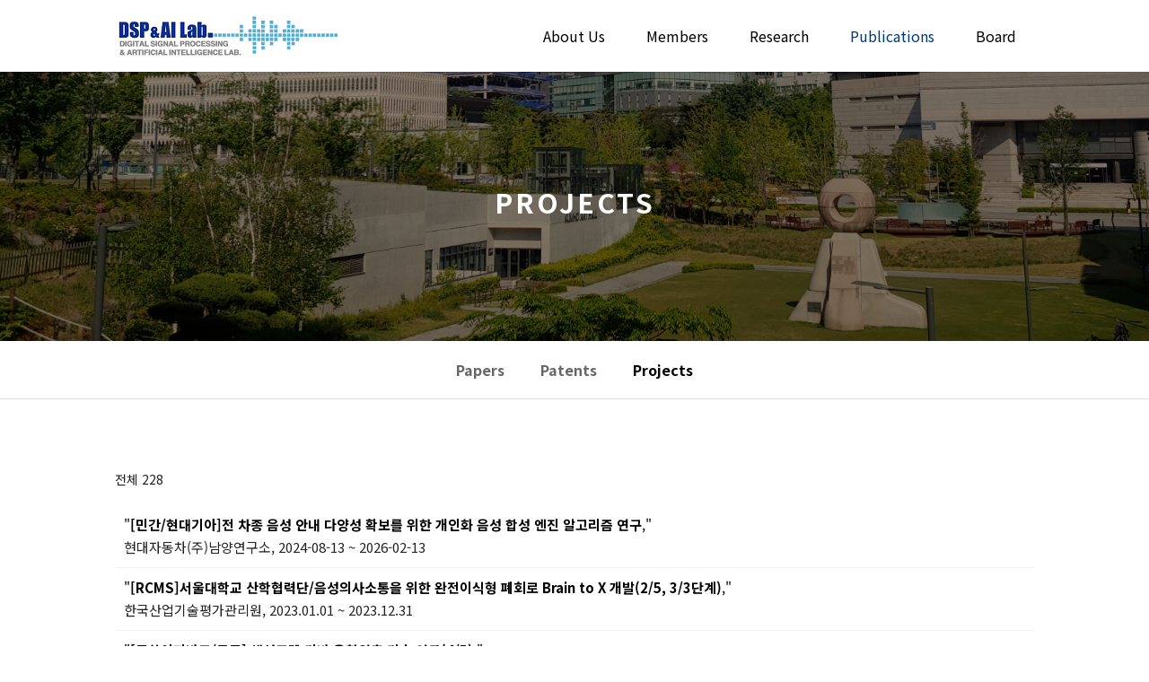

--- FILE ---
content_type: application/javascript
request_url: http://dsp.yonsei.ac.kr/wp-content/plugins/cosmosfarm-members/assets/js/script.js?ver=2.9.9
body_size: 2699
content:
/**
 * @author https://www.cosmosfarm.com/
 */

var cosmosfarm_members_ajax_lock = false;

function cosmosfarm_members_open_postcode(target){
	if(cosmosfarm_members_settings.use_postcode_service_iframe){
		var element_layer_background = jQuery('#postcode-layer-background');
		var element_layer = jQuery('#postcode-layer');
		
		var element_layer_resize = function(){
			if(window.innerWidth <= 600){
				element_layer.css({
					'top':jQuery(window).scrollTop(), 'left':'0', 'margin-left':'0', 'width':'100%', 'height':jQuery(window).height(), 'border':'3px solid',
					'box-sizing':'border-box'
				});
			}
			else{
				var width = 500;
				var height = 600;
				element_layer.css({
					'top':(jQuery(window).scrollTop() + ((jQuery(window).height()-height)/2)) + 'px',
					'left':'50%', 'margin-left':-(width/2)+'px', 'width':width+'px', 'height':height+'px', 'border':'3px solid',
					'box-sizing':'border-box'
				});
			}
		}
		
		var postcode_close = function(){
			jQuery('#postcode-layer').hide();
			jQuery('#postcode-layer-background').hide();
			return false;
		}
		
		if(jQuery('#postcode-layer').length == 0){
			element_layer_background = jQuery('<div id="postcode-layer-background" style="position: fixed; left: 0; top: 0; width: 100%; height: 100%; background-color: black; z-index: 1000000; opacity: 0.5;"></div>');
			element_layer = jQuery('<div id="postcode-layer" style="position:absolute; background-color:white; z-index:1000000; text-align:right"><div class="postcode-layer-wrap" style="position:relative; height:100%;"></div></div>');
			var close_button = jQuery('<div id="postcode-close-button-wrap" style="position:absolute; left:0; top:0; width:100%; background:black;"><a href="#" class="close-button" style="float:right; display:block; margin:0; padding:0 7px; width:auto; height:36px; line-height:36px; font-size:13px; font-weight:normal; cursor:pointer; color:white; border:0;">닫기</a></div>');
			var postcode_search_area = jQuery('<div id="postcode-search-area" style="position:absolute; left:0; top:36px; bottom:0; width:100%; overflow-y:auto; -webkit-overflow-scrolling:touch;"></div>');
			
			element_layer_background.click(postcode_close);
			close_button.find('.close-button').click(postcode_close);
			
			element_layer.find('.postcode-layer-wrap').append(close_button);
			element_layer.find('.postcode-layer-wrap').append(postcode_search_area);
			
			jQuery('body').append(element_layer_background);
			jQuery('body').append(element_layer);
			
			jQuery(window).resize(element_layer_resize);
			jQuery(window).scroll(element_layer_resize);
		}
		
		element_layer_resize();
		jQuery(element_layer).css('z-index', '1000000');
		
		element_layer_background.show();
		element_layer.show();
		
		new daum.Postcode({
			oncomplete: function(data){
				var road_address = data.roadAddress;
				if(data.buildingName){
					road_address = data.roadAddress + ' (' + data.buildingName + ')';
				}
				
				if(target == 'billing'){
					jQuery('#billing_postcode').val(data.zonecode);
					jQuery('#billing_address_1').val(road_address);
				}
				else if(target == 'shipping'){
					jQuery('#shipping_postcode').val(data.zonecode);
					jQuery('#shipping_address_1').val(road_address);
				}
				else if(target == 'subscription_checkout'){
					jQuery('#cosmosfarm_members_subscription_checkout_zip').val(data.zonecode);
					jQuery('#cosmosfarm_members_subscription_checkout_addr1').val(road_address);
				}
				else{
					jQuery('.cosmosfarm-members-form input[name="zip"]').val(data.zonecode);
					jQuery('.cosmosfarm-members-form input[name="addr1"]').val(road_address);
				}
				
				postcode_close();
			},
			width : '100%',
			height : '100%',
			maxSuggestItems : 5
		}).embed(document.getElementById('postcode-search-area'));
	}
	else{
		var width = 500;
		var height = 600;
		new daum.Postcode({
			width: width,
			height: height,
			oncomplete: function(data){
				var road_address = data.roadAddress;
				if(data.buildingName){
					road_address = data.roadAddress + ' (' + data.buildingName + ')';
				}
				
				if(target == 'billing'){
					jQuery('#billing_postcode').val(data.zonecode);
					jQuery('#billing_address_1').val(road_address);
				}
				else if(target == 'shipping'){
					jQuery('#shipping_postcode').val(data.zonecode);
					jQuery('#shipping_address_1').val(road_address);
				}
				else if(target == 'subscription_checkout'){
					jQuery('#cosmosfarm_members_subscription_checkout_zip').val(data.zonecode);
					jQuery('#cosmosfarm_members_subscription_checkout_addr1').val(road_address);
				}
				else{
					jQuery('.cosmosfarm-members-form input[name="zip"]').val(data.zonecode);
					jQuery('.cosmosfarm-members-form input[name="addr1"]').val(road_address);
				}
			}
		}).open({
			left: (screen.availWidth-width)*0.5,
			top: (screen.availHeight-height)*0.5
		});
	}
	return false;
}

function cosmosfarm_members_add_query_arg(key, value, url){
	if(url.indexOf('?')>-1){
		url += '&' + key + '=' + value;
	}
	else{
		url += '?' + key + '=' + value;
	}
	return url;
}

function cosmosfarm_members_notifications_more(button){
	var request_url = jQuery('input[name=notifications_request_url]').val();
	var paged = jQuery('input[name=notifications_list_page]').val();
	var keyword = jQuery('input[name=notifications_list_keyword]').val();
	var notifications_view = jQuery('input[name=notifications_list_view]').val();
	
	if(paged == -1){
		alert(cosmosfarm_members_localize_strings.no_notifications_found);
		return false;
	}
	
	if(jQuery(button).data('submitted')){
		alert(cosmosfarm_members_localize_strings.please_wait);
		return false;
	}
	jQuery(button).data('submitted', 'submitted');
	
	paged++;
	
	jQuery.post(request_url, {action:'cosmosfarm_members_skin_notifications_list', paged:paged, keyword:keyword, notifications_view:notifications_view, security:cosmosfarm_members_settings.ajax_nonce}, function(res){
		if(!res){
			alert(cosmosfarm_members_localize_strings.no_notifications_found);
			jQuery('input[name=notifications_list_page]').val(-1);
		}
		else{
			jQuery('.notifications-list').append(res);
			jQuery('input[name=notifications_list_page]').val(paged);
		}
		jQuery(button).data('submitted', '');
	}, 'text');
	
	return false;
}

function cosmosfarm_members_notifications_toggle(button, post_id){
	if(jQuery(button).parents('.notifications-list-item').hasClass('item-status-unread')){
		cosmosfarm_members_notifications_read(button, post_id);
	}
	else{
		cosmosfarm_members_notifications_unread(button, post_id);
	}
	
	return false;
}

function cosmosfarm_members_notifications_read(button, post_id){
	var request_url = jQuery('input[name=notifications_request_url]').val();
	
	if(jQuery(button).data('submitted')){
		alert(cosmosfarm_members_localize_strings.please_wait);
		return false;
	}
	jQuery(button).data('submitted', 'submitted');
	
	jQuery.post(request_url, {action:'cosmosfarm_members_notifications_read', post_id:post_id, security:cosmosfarm_members_settings.ajax_nonce}, function(res){
		if(res.result == 'success'){
			jQuery('.notifications-list-item.item-post-id-'+post_id).removeClass('item-status-unread');
			jQuery('.notifications-list-item.item-post-id-'+post_id).addClass('item-status-read');
			cosmosfarm_members_unread_notifications_count_update(res.unread_count);
		}
		else{
			alert(res.message);
		}
		jQuery(button).data('submitted', '');
	});
	
	return false;
}

function cosmosfarm_members_notifications_unread(button, post_id){
	var request_url = jQuery('input[name=notifications_request_url]').val();
	
	if(jQuery(button).data('submitted')){
		alert(cosmosfarm_members_localize_strings.please_wait);
		return false;
	}
	jQuery(button).data('submitted', 'submitted');
	
	jQuery.post(request_url, {action:'cosmosfarm_members_notifications_unread', post_id:post_id, security:cosmosfarm_members_settings.ajax_nonce}, function(res){
		if(res.result == 'success'){
			jQuery('.notifications-list-item.item-post-id-'+post_id).removeClass('item-status-read');
			jQuery('.notifications-list-item.item-post-id-'+post_id).addClass('item-status-unread');
			cosmosfarm_members_unread_notifications_count_update(res.unread_count);
		}
		else{
			alert(res.message);
		}
		jQuery(button).data('submitted', '');
	});
	
	return false;
}

function cosmosfarm_members_notifications_delete(button, post_id){
	var request_url = jQuery('input[name=notifications_request_url]').val();
	
	if(jQuery(button).data('submitted')){
		alert(cosmosfarm_members_localize_strings.please_wait);
		return false;
	}
	
	if(confirm(cosmosfarm_members_localize_strings.are_you_sure_you_want_to_delete)){
		jQuery(button).data('submitted', 'submitted');
		jQuery.post(request_url, {action:'cosmosfarm_members_notifications_delete', post_id:post_id, security:cosmosfarm_members_settings.ajax_nonce}, function(res){
			if(res.result == 'success'){
				jQuery('.notifications-list-item.item-post-id-'+post_id).remove();
				cosmosfarm_members_unread_notifications_count_update(res.unread_count);
			}
			else{
				alert(res.message);
			}
			jQuery(button).data('submitted', '');
		});
	}
	
	return false;
}

function cosmosfarm_members_notifications_subnotify_update(input){
	var request_url = jQuery('input[name=notifications_request_url]').val();
	var notifications_subnotify_email = jQuery('input[name=notifications_subnotify_email]:checked').val();
	var notifications_subnotify_sms = jQuery('input[name=notifications_subnotify_sms]:checked').val();
	
	if(jQuery(input).data('submitted')){
		alert(cosmosfarm_members_localize_strings.please_wait);
		return false;
	}
	jQuery(input).data('submitted', 'submitted');
	
	jQuery.post(request_url, {action:'cosmosfarm_members_notifications_subnotify_update', notifications_subnotify_email:notifications_subnotify_email, notifications_subnotify_sms:notifications_subnotify_sms, security:cosmosfarm_members_settings.ajax_nonce}, function(res){
		if(res.result == 'success'){
			alert(res.message);
		}
		else{
			alert(res.message);
		}
		jQuery(input).data('submitted', '');
	});
	
	return false;
}

function cosmosfarm_members_unread_notifications_count_update(count){
	if(count < 0) count = 0;
	jQuery('.cosmosfarm-members-unread-notifications-count').text(count);
	
	if(count == 0){
		jQuery('.cosmosfarm-members-unread-notifications-count').addClass('display-hide');
	}
	else{
		jQuery('.cosmosfarm-members-unread-notifications-count').removeClass('display-hide');
	}
}

function cosmosfarm_members_messages_more(button){
	var request_url = jQuery('input[name=messages_request_url]').val();
	var paged = jQuery('input[name=messages_list_page]').val();
	var keyword = jQuery('input[name=messages_list_keyword]').val();
	var messages_view = jQuery('input[name=messages_list_view]').val();
	
	if(paged == -1){
		alert(cosmosfarm_members_localize_strings.no_messages_found);
		return false;
	}
	
	if(jQuery(button).data('submitted')){
		alert(cosmosfarm_members_localize_strings.please_wait);
		return false;
	}
	jQuery(button).data('submitted', 'submitted');
	
	paged++;
	
	jQuery.post(request_url, {action:'cosmosfarm_members_skin_messages_list', paged:paged, keyword:keyword, messages_view:messages_view, security:cosmosfarm_members_settings.ajax_nonce}, function(res){
		if(!res){
			alert(cosmosfarm_members_localize_strings.no_messages_found);
			jQuery('input[name=messages_list_page]').val(-1);
		}
		else{
			jQuery('.messages-list').append(res);
			jQuery('input[name=messages_list_page]').val(paged);
		}
		jQuery(button).data('submitted', '');
	}, 'text');
	
	return false;
}

function cosmosfarm_members_messages_toggle(button, post_id){
	if(jQuery(button).parents('.messages-list-item').hasClass('item-status-unread')){
		cosmosfarm_members_messages_read(button, post_id);
	}
	else{
		cosmosfarm_members_messages_unread(button, post_id);
	}
	
	return false;
}

function cosmosfarm_members_messages_read(button, post_id){
	var request_url = jQuery('input[name=messages_request_url]').val();
	
	if(jQuery(button).data('submitted')){
		alert(cosmosfarm_members_localize_strings.please_wait);
		return false;
	}
	jQuery(button).data('submitted', 'submitted');
	
	jQuery.post(request_url, {action:'cosmosfarm_members_messages_read', post_id:post_id, security:cosmosfarm_members_settings.ajax_nonce}, function(res){
		if(res.result == 'success'){
			jQuery('.messages-list-item.item-post-id-'+post_id).removeClass('item-status-unread');
			jQuery('.messages-list-item.item-post-id-'+post_id).addClass('item-status-read');
			cosmosfarm_members_unread_messages_count_update(res.unread_count);
		}
		else{
			alert(res.message);
		}
		jQuery(button).data('submitted', '');
	});
	
	return false;
}

function cosmosfarm_members_messages_unread(button, post_id){
	var request_url = jQuery('input[name=messages_request_url]').val();
	
	if(jQuery(button).data('submitted')){
		alert(cosmosfarm_members_localize_strings.please_wait);
		return false;
	}
	jQuery(button).data('submitted', 'submitted');
	
	jQuery.post(request_url, {action:'cosmosfarm_members_messages_unread', post_id:post_id, security:cosmosfarm_members_settings.ajax_nonce}, function(res){
		if(res.result == 'success'){
			jQuery('.messages-list-item.item-post-id-'+post_id).removeClass('item-status-read');
			jQuery('.messages-list-item.item-post-id-'+post_id).addClass('item-status-unread');
			cosmosfarm_members_unread_messages_count_update(res.unread_count);
		}
		else{
			alert(res.message);
		}
		jQuery(button).data('submitted', '');
	});
	
	return false;
}

function cosmosfarm_members_messages_delete(button, post_id){
	var request_url = jQuery('input[name=messages_request_url]').val();
	
	if(jQuery(button).data('submitted')){
		alert(cosmosfarm_members_localize_strings.please_wait);
		return false;
	}
	
	if(confirm(cosmosfarm_members_localize_strings.are_you_sure_you_want_to_delete)){
		jQuery(button).data('submitted', 'submitted');
		jQuery.post(request_url, {action:'cosmosfarm_members_messages_delete', post_id:post_id, security:cosmosfarm_members_settings.ajax_nonce}, function(res){
			if(res.result == 'success'){
				jQuery('.messages-list-item.item-post-id-'+post_id).remove();
				cosmosfarm_members_unread_messages_count_update(res.unread_count);
			}
			else{
				alert(res.message);
			}
			jQuery(button).data('submitted', '');
		});
	}
	
	return false;
}

function cosmosfarm_members_messages_subnotify_update(input){
	var request_url = jQuery('input[name=messages_request_url]').val();
	var messages_subnotify_email = jQuery('input[name=messages_subnotify_email]:checked').val();
	var messages_subnotify_sms = jQuery('input[name=messages_subnotify_sms]:checked').val();
	var messages_subnotify_alimtalk = jQuery('input[name=messages_subnotify_alimtalk]:checked').val();
	
	if(jQuery(input).data('submitted')){
		alert(cosmosfarm_members_localize_strings.please_wait);
		return false;
	}
	jQuery(input).data('submitted', 'submitted');
	
	jQuery.post(request_url, {action:'cosmosfarm_members_messages_subnotify_update', messages_subnotify_email:messages_subnotify_email, messages_subnotify_sms:messages_subnotify_sms, messages_subnotify_alimtalk:messages_subnotify_alimtalk, security:cosmosfarm_members_settings.ajax_nonce}, function(res){
		if(res.result == 'success'){
			alert(res.message);
		}
		else{
			alert(res.message);
		}
		jQuery(input).data('submitted', '');
	});
	
	return false;
}

function cosmosfarm_members_unread_messages_count_update(count){
	if(count < 0) count = 0;
	jQuery('.cosmosfarm-members-unread-messages-count').text(count);
	
	if(count == 0){
		jQuery('.cosmosfarm-members-unread-messages-count').addClass('display-hide');
	}
	else{
		jQuery('.cosmosfarm-members-unread-messages-count').removeClass('display-hide');
	}
}

function cosmosfarm_members_users_more(button){
	var request_url = jQuery('input[name=users_request_url]').val();
	var paged = jQuery('input[name=users_list_page]').val();
	var keyword = jQuery('input[name=users_list_keyword]').val();
	
	if(paged == -1){
		alert(cosmosfarm_members_localize_strings.no_users_found);
		return false;
	}
	
	if(jQuery(button).data('submitted')){
		alert(cosmosfarm_members_localize_strings.please_wait);
		return false;
	}
	jQuery(button).data('submitted', 'submitted');
	
	paged++;
	
	jQuery.post(request_url, {action:'cosmosfarm_members_skin_users_list', paged:paged, keyword:keyword, security:cosmosfarm_members_settings.ajax_nonce}, function(res){
		if(!res){
			alert(cosmosfarm_members_localize_strings.no_users_found);
			jQuery('input[name=users_list_page]').val(-1);
		}
		else{
			jQuery('.users-list').append(res);
			jQuery('input[name=users_list_page]').val(paged);
		}
		jQuery(button).data('submitted', '');
	}, 'text');
	
	return false;
}

function cosmosfarm_members_orders_more(button){
	var request_url = jQuery('input[name=orders_request_url]').val();
	var paged = jQuery('input[name=orders_list_page]').val();
	var keyword = jQuery('input[name=orders_list_keyword]').val();
	var orders_view = jQuery('input[name=orders_list_view]').val();
	
	if(paged == -1){
		alert(cosmosfarm_members_localize_strings.no_orders_found);
		return false;
	}
	
	if(jQuery(button).data('submitted')){
		alert(cosmosfarm_members_localize_strings.please_wait);
		return false;
	}
	jQuery(button).data('submitted', 'submitted');
	
	paged++;
	
	jQuery.post(request_url, {action:'cosmosfarm_members_skin_orders_list', paged:paged, keyword:keyword, orders_view:orders_view, security:cosmosfarm_members_settings.ajax_nonce}, function(res){
		if(!res){
			alert(cosmosfarm_members_localize_strings.no_orders_found);
			jQuery('input[name=orders_list_page]').val(-1);
		}
		else{
			jQuery('.orders-list').append(res);
			jQuery('input[name=orders_list_page]').val(paged);
		}
		jQuery(button).data('submitted', '');
	}, 'text');
	
	return false;
}

function cosmosfarm_members_send_message(args, callback){
	if(!cosmosfarm_members_ajax_lock){
		cosmosfarm_members_ajax_lock = true;
		jQuery.post(cosmosfarm_members_settings.site_url, {action:'cosmosfarm_members_messages_send', to_user_id:args.to_user_id, title:args.title, content:args.content, security:cosmosfarm_members_settings.ajax_nonce}, function(res){
			cosmosfarm_members_ajax_lock = false;
			if(typeof callback === 'function'){
				callback(res);
			}
			else{
				alert(res.message);
			}
		});
	}
	else{
		alert(cosmosfarm_members_localize_strings.please_wait);
	}
	return false;
}

function cosmosfarm_members_orders_toggle(button, post_id){
	var parent = jQuery(button).parents('.orders-list-item');
	if(parent.hasClass('item-more-area-hide')){
		parent.removeClass('item-more-area-hide');
	}
	else{
		parent.addClass('item-more-area-hide');
	}
	return false;
}